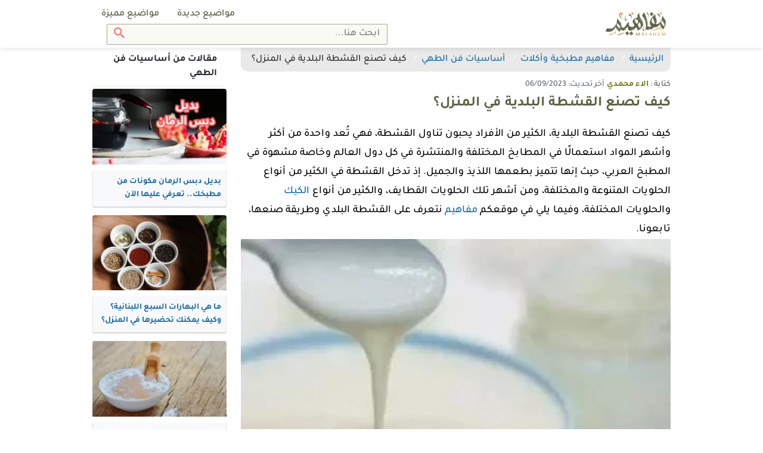

--- FILE ---
content_type: text/html; charset=UTF-8
request_url: https://mafahem.com/%D9%83%D9%8A%D9%81-%D8%AA%D8%B5%D9%86%D8%B9-%D8%A7%D9%84%D9%82%D8%B4%D8%B7%D8%A9-%D8%A7%D9%84%D8%A8%D9%84%D8%AF%D9%8A%D8%A9
body_size: 11938
content:
<!DOCTYPE html>
<html lang="ar" dir="rtl">

<head>


	<meta charset="utf-8">
	<meta name="viewport" content="width=device-width, initial-scale=1, minimum-scale=1.0, shrink-to-fit=no">
	<meta name="csrf-token" content="76kMXcobZv51ViDNPzJjHN5Pb3WMbbkYYni9kvUb">
	<meta name="root" content="https://mafahem.com">

	<meta name="google-site-verification" content="4dc8Hq8GoiXZqcsmAZRrMXXTkFuwCw3rbJ89y6-69ec" />
	<meta name="ahrefs-site-verification" content="f5e4c6c3d234544cd60a992b0c5630940b9b7ab2f215a425eae71519e7e30cc5">
	<meta name="msvalidate.01" content="97F844175310CE49501EDDAB6AD57C83" />
	<link rel="canonical" href="https://mafahem.com/%D9%83%D9%8A%D9%81-%D8%AA%D8%B5%D9%86%D8%B9-%D8%A7%D9%84%D9%82%D8%B4%D8%B7%D8%A9-%D8%A7%D9%84%D8%A8%D9%84%D8%AF%D9%8A%D8%A9" />

	<link rel="preload" as="font" href="/fonts/tajawal/Tajawal-Medium.woff2" type="font/woff2" crossorigin="anonymous">
	<link rel="preload" as="font" href="/fonts/tajawal/Tajawal-Bold.woff2" type="font/woff2" crossorigin="anonymous">
	<link href="/js/plugins.js?id=a1251ff584c2adea7418" rel="preload" as="script">

	<title>كيف تصنع القشطة البلدية في المنزل؟ - مفاهيم</title>
<meta name="robots" content="index,follow" />
<meta name="keywords" content="">
<meta name="description" content="كيف تصنع القشطة البلدية، الكثير من الأفراد يحبون تناول القشطة، فهي تُعد واحدة من أكثر وأشهر المواد استعمالًا في المطابخ المختلفة والمنتشرة في كل دول العالم.">
<meta property="og:locale" content="ar_AR" />
<meta property="og:type" content="article" />
<meta property="article:published_time" content="2021-11-17 20:29:42" />
<meta property="og:title" content="كيف تصنع القشطة البلدية في المنزل؟ - مفاهيم" />
<meta property="og:description" content="كيف تصنع القشطة البلدية، الكثير من الأفراد يحبون تناول القشطة، فهي تُعد واحدة من أكثر وأشهر المواد استعمالًا في المطابخ المختلفة والمنتشرة في كل دول العالم." />
<meta property="og:url" content="/كيف-تصنع-القشطة-البلدية" />
<meta property="og:site_name" content="Mafaheem" />
<meta property="og:image" content="https://mafahem.com/uploads/article_thumb/d_lg/2023/9/untitled-design-30.webp" />
<meta property="og:image:width" content="720" />
<meta property="og:image:height" content="540" />
<meta name="twitter:card" content="summary_large_image" />
<meta name="twitter:description" content="كيف تصنع القشطة البلدية، الكثير من الأفراد يحبون تناول القشطة، فهي تُعد واحدة من أكثر وأشهر المواد استعمالًا في المطابخ المختلفة والمنتشرة في كل دول العالم." />
<meta name="twitter:title" content="كيف تصنع القشطة البلدية في المنزل؟ - مفاهيم" />
<meta name="twitter:image" content="https://mafahem.com/uploads/article_thumb/d_lg/2023/9/untitled-design-30.webp" />

<link rel="preload" href="https://mafahem.com/uploads/article_thumb/d_lg/2023/9/untitled-design-30.webp" as="image">
<script type='application/ld+json'>
    {"@type":"Article",
    "@context":"http://schema.org",
    "url":"/كيف-تصنع-القشطة-البلدية",
    "author":{
      "@type":"Person",
      "name":"الاء محمدي"},
      "headline":"كيف تصنع القشطة البلدية في المنزل؟ - مفاهيم",
              "datePublished":"2021-11-17 20:29:42",
      
      "mainEntityOfPage":{
        "@type":"CollectionPage",
        "@id":"/كيف-تصنع-القشطة-البلدية"},
        "image":[{
          "@type":"ImageObject",
          "height":720,
          "width":540,
          "url":"https://mafahem.com/uploads/article_thumb/d_lg/2023/9/untitled-design-30.webp"}],

                      "dateCreated":"2021-11-17 20:29:42",
          
          "dateModified":"2023-09-06 18:43:28",
          "articleSection":"mafahem.com",
          "creator":["الاء محمدي"],
          "keywords":"null",
          "publisher":{
            "@type":"Organization",
            "name":"&quot;Mafaheem&quot;",
            "url":"https://mafahem.com",
            "logo":{
              "@type":"ImageObject",
              "height":92,
              "width":271,
              "url":"https://mafahem.com/img/mafahem-logo.png"
            }
          }
        }
</script>

	<!-- Favicon -->
	<link rel="icon" type="image/png" href="https://mafahem.com/favicon2.ico?v=2">
	<link rel="apple-touch-icon" sizes="180x180" href="/apple-touch-icon2.png?v=2">
	<link rel="icon" type="image/png" sizes="32x32" href="/favicon-32x322.png?v=2">
	<link rel="icon" type="image/png" sizes="16x16" href="/favicon-16x162.png?v=2">
	<link rel="manifest" href="/site.webmanifest">
	<link rel="mask-icon" href="/safari-pinned-tab.svg?v=2" color="#5bbad5">
	<meta name="msapplication-TileColor" content="#da532c">
	<meta name="theme-color" content="#ffffff">
		<!-- Web Fonts  -->
		<!-- Styles -->
		<link href="/css/style-d-m2.css?id=b0f1a0142cd5bb8a8f8e" rel="stylesheet">
		<!-- Scripts -->
	
	<style type="text/css">
		@font-face {
			font-family: "Tajawal";
			src: url("../fonts/tajawal/Tajawal-Medium.woff2") format("woff2");
			font-weight: normal;
			font-style: normal;
			font-display: swap;
		}

		@font-face {
			font-family: "Tajawal";
			src: url("../fonts/tajawal/Tajawal-Bold.woff2") format("woff2");
			font-weight: bold;
			font-style: normal;
			font-display: swap;
		}

		.mce-toc,
		#show-toc,
		.btn,
		.dropdown .dropdown-toggle,
		.shareon>*,
		.top-bar .top-search .btn,
		.top-bar .top-search .form-control,
		body {
			font-family: 'Tajawal';
		}
	</style>
	

</head>

<body class="desktop" oncopy="if (!window.__cfRLUnblockHandlers) return false; return false" oncut="if (!window.__cfRLUnblockHandlers) return false; return false" data-cf-modified-b3043465e5b0924183c960e7-="">
	<div id="app">
		<header id="header">
			<nav class="top-bar ">
				<div class="container d-flex">

					<a class="main-logo" href="https://mafahem.com">
						<img class="lozad user-image" data-src="https://mafahem.com/img/mafahem-logo.webp" width="271" height="92" alt="مفاهيم">
					</a>

					<div class="mr-auto d-grid">
						<ul class="top-bar-left mr-auto d-flex list-inline">

							<li class="nav-item  d-flex-cc ">
								<a class="dropdown-item" href="https://mafahem.com/%D9%85%D9%88%D8%A7%D8%B6%D9%8A%D8%B9-%D8%AC%D8%AF%D9%8A%D8%AF%D8%A9">
									مواضيع جديدة
								</a>
							</li>
							<li class="nav-item  d-flex-cc ">
								<a class="dropdown-item" href="https://mafahem.com/%D9%85%D9%88%D8%A7%D8%B6%D9%8A%D8%B9-%D9%85%D9%85%D9%8A%D8%B2%D8%A9">
									مواضيع مميزة
								</a>
							</li>


																											</ul>
												<div class="top-search">
							<form class="form-inline main-search-form" method="GET"  action="/search">
	<input class="form-control" name="q" type="search" placeholder="ابحث هنا...">
	<button class="btn btn-search" type="submit"><img class="uni-icon"  src="/img/icons/search.svg" width="18" height="18" alt="Search"></button>
</form>						</div>
											</div>

				</div>
			</nav>
			<div class="after-top-bar "></div>
		</header>
		<div class="main-wrapper">
			<div class="article-show">
    <div class="container">
        <div class="row">
            <div class="col col-75">
                                <div class="show-breadcrumb">
                    <nav aria-label="breadcrumb">
                        <ol class="breadcrumb" itemscope itemtype="http://schema.org/BreadcrumbList">
                            <li class="breadcrumb-item" itemprop="itemListElement" itemscope itemtype="http://schema.org/ListItem">
                                <a href="https://mafahem.com" itemprop="item"><span itemprop="name">الرئيسية</span>
                                    <meta itemprop="position" content="1" />
                                </a>
                            </li>
                                                                                    <li class="breadcrumb-item" itemprop="itemListElement" itemscope itemtype="http://schema.org/ListItem">
                                <a href="https://mafahem.com/%D8%AA%D8%B5%D9%86%D9%8A%D9%81/%D9%85%D9%81%D8%A7%D9%87%D9%8A%D9%85-%D9%85%D8%B7%D8%A8%D8%AE%D9%8A%D8%A9-%D9%88%D8%A3%D9%83%D9%84%D8%A7%D8%AA" itemprop="item">
                                    <span itemprop="name">مفاهيم مطبخية وأكلات</span>
                                    <meta itemprop="position" content="2" />
                                </a>
                            </li>
                                                                                    <li class="breadcrumb-item" itemprop="itemListElement" itemscope itemtype="http://schema.org/ListItem">
                                <a href="https://mafahem.com/%D8%AA%D8%B5%D9%86%D9%8A%D9%81/%D8%A3%D8%B3%D8%A7%D8%B3%D9%8A%D8%A7%D8%AA-%D9%81%D9%86-%D8%A7%D9%84%D8%B7%D9%87%D9%8A" itemprop="item">
                                    <span itemprop="name">أساسيات فن الطهي</span>
                                    <meta itemprop="position" content="3" />
                                </a>
                            </li>
                                                                                    <li class="breadcrumb-item" itemprop="itemListElement" itemscope itemtype="http://schema.org/ListItem">
                                <span itemprop="name">كيف تصنع القشطة البلدية في المنزل؟</span>
                                <meta itemprop="position" content="4" />
                            </li>
                        </ol>
                    </nav>
                </div>
                                <article class="show-main">
                    <div class="show-title">
    <div class="show-author">كتابة : <a href="https://mafahem.com/author/308" itemprop="author"><span>الاء محمدي</span></a></div>
    <div itemprop="dateModified" class="show-last-update">آخر تحديث: 06/09/2023</div>
        <h1>كيف تصنع القشطة البلدية في المنزل؟</h1>
    </div>
<div class="show-body">
    <div class="row">
        <div class="col">
            <div class="show-text">
                
                <div><div class="show-intro">كيف تصنع القشطة البلدية، الكثير من الأفراد يحبون تناول القشطة، فهي تُعد واحدة من أكثر وأشهر المواد استعمالًا في المطابخ المختلفة والمنتشرة في كل دول العالم وخاصة مشهوة في المطبخ العربي، حيث إنها تتميز بطعمها اللذيذ والجميل. إذ تدخل القشطة في الكثير من أنواع الحلويات المتنوعة والمختلفة، ومن أشهر تلك الحلويات القطايف، والكثير من أنواع <a title="إليك سيدتي سر نجاح الكيك" href="../../%D8%A5%D9%84%D9%8A%D9%83-%D8%B3%D9%8A%D8%AF%D8%AA%D9%8A-%D8%B3%D8%B1-%D9%86%D8%AC%D8%A7%D8%AD-%D8%A7%D9%84%D9%83%D9%8A%D9%83" target="_blank" rel="nofollow noopener">الكيك </a>والحلويات المختلفة، وفيما يلي في موقعكم <a href="https://mafahem.com">مفاهيم</a> نتعرف على القشطة البلدي وطريقة صنعها، تابعونا.
<div><div class="show-thumbnail">
        <img  src="https://mafahem.com/uploads/article_thumb/d_lg/2023/9/untitled-design-30.webp" alt="كيف تصنع القشطة البلدية في المنزل؟" width="400" height="225" title="كيف تصنع القشطة البلدية في المنزل؟" itemprop="image">
    </div>
    <div class="thumbnail-caption"></div>

<div class="social-sharing mb-4">
    <p>للنشر</p>
    <div class="shareon" data-url="https://mafahem.com/sl_13714">
        <button class="whatsapp" data-title="كيف تصنع القشطة البلدية في المنزل؟ - مفاهيم">واتس اب</button>
        <a class="facebook" data-title="كيف تصنع القشطة البلدية في المنزل؟ - مفاهيم">شارك</a>
        <button class="twitter" data-title="كيف تصنع القشطة البلدية في المنزل؟ - مفاهيم">غرد</button>
        <button class="telegram" data-title="كيف تصنع القشطة البلدية في المنزل؟ - مفاهيم">شارك</button>
    </div>
</div></div><div class="mce-toc">
<h2>جدول المحتويات</h2>
<ul>
<li><a href="#mcetoc_1fknnt2521ma">ما هي القشطة؟</a></li>
<li><a href="#mcetoc_1fknnt2521mb">طريقة صنع القشطة البلدية</a>
<ul>
<li><a href="#mcetoc_1fknnt2521mc">كيف تصنع القشطة البلدية؟</a></li>
<li><a href="#mcetoc_1fknnt2521md">طريقة تحضير الشعيبيات بالقشطة</a></li>
<li><a href="#mcetoc_1fknnt2521me">القشطة بالسميد </a></li>
<li><a href="#mcetoc_1fknnt2521mf">شرائح التوست مع القشطة </a></li>
</ul>
</li>
</ul>
</div>
</div>
<h2 id="mcetoc_1fknnt2521ma"><strong>ما هي القشطة؟</strong></h2>
<p><strong>القشطة هي عبارة عن:</strong></p>
<ul>
<li>واحدة من <a title="منتجات الالبان الممنوعة والمسموحة في الكيتو دايت" href="../../%D9%85%D9%86%D8%AA%D8%AC%D8%A7%D8%AA-%D8%A7%D9%84%D8%A7%D9%84%D8%A8%D8%A7%D9%86-%D8%A7%D9%84%D9%85%D9%85%D9%86%D9%88%D8%B9%D8%A9-%D9%88%D8%A7%D9%84%D9%85%D8%B3%D9%85%D9%88%D8%AD%D8%A9-%D9%81%D9%8A-%D8%A7%D9%84%D9%83%D9%8A%D8%AA%D9%88-%D8%AF%D8%A7%D9%8A%D8%AA" target="_blank" rel="nofollow noopener">منتجات الألبان</a>، ويمكن أن نعرفها أنها المادة المتزبدة التي تظهر على سطح الحليب بعد تسخينه بشكل هادئ ولمدّة طويلة.</li>
<li>ولكن دون غليانه، وهناك الكثير من الطرق المتبعة لتحضيره، ويمكن الحصول على القشطة جاهزةً من الأسواق، والتي تتوفر بالكثير من النكهات، أو تحضيرها في المنزل، بعدّة طرقٍ ومكوّناتٍ مختلفة.</li>
<li>كما أن القشطة من الممكن أن تكون عالية الدسم أو قليلة الدسم، وهذا يعتمد على مكوناتها، كما يمكن تحضير القشطة في المنزل، وهذا ما سنبينه فيما يأتي.</li>
</ul>
<div><div class="related-article"><div class="related-right">إقرأ أيضاً</div><div class="related-left"><a href="/كيفية-تقديم-حلى-ام-علي-بالقشطة-الطرية">كيفية تقديم حلى ام علي بالقشطة الطرية</a></div></div></div><h2 id="mcetoc_1fknnt2521mb"><strong>طريقة صنع القشطة البلدية</strong></h2>
<p><strong>القشطة هي واحدة من مشتقات الحليب ومنتجاته حيث يتم استخدامها في كم كبير من أطباق الحلوى والأطباق المالحة والفطائر، وفي عمل الحلويات الشرقية، ومن الممكن صناعتها في المنزل بكل سهولة لذلك سوف نعرض أنسب الطرق لعملها وتتمثل في:</strong></p>
<h3 id="mcetoc_1fknnt2521mc"><strong>كيف تصنع القشطة البلدية؟</strong></h3>
<p>حيث يعد عمل القشطة من الأمور السهلة؛ فهي لا تحتاج إلى وقت ولا مجهود، وتعد مكونات القشطة متوفرة؛ فهي تحتوي على الحليب والنشا وغيره، وهي مفيدة جدًا؛ حيث إنها تحتوي على الكثير من العناصر المفيدة لصحة الإنسان، ويمكن أن تصنع القشطة بنكهات مختلفة مثل؛ القشطة بالعسل، والقرفة، وغيرها:</p>
<p><span style="background-color: #fbeeb8;"><strong>المكوّنات: </strong></span></p>
<ul>
<li>تحضير ثلاث ليترات من الحليب كامل الدسم.</li>
<li>يجب أن يوجَد ستّ ملاعق صغيرة من الخلّ.</li>
<li>ويجب أن نجد ملعقتين كبيرتين من السكر.</li>
<li>هذا بالإضافة إلى كوب من الكريمة السائلة.</li>
<li>بالإضافة إلى نصف كوب من الحليب البودرة.</li>
<li>ويجب أن يكون موجود ملعقة ونصف كبيرة من النشا.</li>
</ul>
<p><span style="background-color: #fbeeb8;"><strong>طريقة التحضير:</strong></span></p>
<ol>
<li>وضع الحليب البودرة في قدر على النار وذلك حتى يغلي.</li>
<li>إضافة ست ملاعق من الخل على الحليب.</li>
<li>من ثم تحريك الخليط حتى يتفتت الحليب.</li>
<li>وحتى يصبح الحليب متكتلاً.</li>
<li>ثم إضافة الحليب في مصفاة، حتى تتخلّصي من السوائل الزائدة.</li>
<li>ترك الحليب المغلي حتى يبرد.</li>
<li>وضع <a title="طريقة عمل الكريمة في المنزل: استمتع بالنكهات الرائعة" href="../../%D8%B7%D8%B1%D9%8A%D9%82%D8%A9-%D8%B9%D9%85%D9%84-%D8%A7%D9%84%D9%83%D8%B1%D9%8A%D9%85%D8%A9" target="_blank" rel="nofollow noopener">الكريمة </a>والحليب السائل، والنشا، والسكر في وعاء آخر على النار.</li>
<li>خلط المكوّنات مع بعضها، وذلك حتى يغلي الخليط ويتماسك.</li>
<li>أضيفي الحليب المفتت، ثمّ يجب تحريكه لمدّة دقيقة.</li>
<li>رفع الخليط عن النار.</li>
<li>تركه جانباً حتى يبرد قليلاً.</li>
<li>ترك القشطة لمدّة ثلاث ساعات في الثلاجة.</li>
</ol>
<h3 id="mcetoc_1fknnt2521md"><strong>طريقة تحضير الشعيبيات بالقشطة</strong></h3>
<p><span style="background-color: #fbeeb8;"><strong>المكوّنات:</strong></span></p>
<ul>
<li>ثلاثة أكواب من الطحين.</li>
<li>نصف كوب من زيت الذرة.</li>
<li>بيضة.</li>
<li>كوب من الحليب السائل.</li>
<li>ملعقة صغيرة من البايكنج باودر.</li>
<li>رشّة من الملح.</li>
<li>ملعقة كبيرة من الخلّ.</li>
<li>ملعقة صغيرة من السكر.</li>
<li>كوبان من النشا من أجل فرد العجين.</li>
<li>كوب من الزبدة الذائبة.</li>
</ul>
<p><span style="background-color: #fbeeb8;"><strong>مقادير القطر</strong></span></p>
<ul>
<li>كوبان من السكر.</li>
<li>كوب من الماء.</li>
<li>ملعقة صغيرة من ماء الورد.</li>
<li>ملعقة صغيرة من ماء الزهر.</li>
<li>ملعق كبيرة من عصير الليمون الحامض.</li>
</ul>
<p><span style="background-color: #fbeeb8;"><strong>طريقة تحضير القطر</strong></span></p>
<ul>
<li>ضعي السكر والماء في قدر على نار عالية حتى يذوب السكر.</li>
<li>تركه حتى يغلي.</li>
<li>إضافة باقي المقادير.</li>
<li>ترك الخليط يغلي على نار هادئة لمدة 5 دقائق.</li>
</ul>
<p><span style="background-color: #fbeeb8;"><strong>طريقة التحضير:</strong></span></p>
<ol>
<li>خلط البيض مع الحليب، والسكر، والزيت، والخل بشكلٍ جيد.</li>
<li>نخّلي الطحين مع البيكنج باودر والملح.</li>
<li>إضافة خليط البيض.</li>
<li>واعجنيها جميعاً لمدّة ثماني دقائق، حتى تحصلي على عجينة ناعمة ومتماسكة، وغطّيها واتركيها حتى ترتاح لمدّة ساعة.</li>
<li>برم العجينة بشكل طويل أسطواني الشكل</li>
<li>تقسيمها إلى 16 قسماً لها لحجم نفسه.</li>
<li>يجب تغطيتها لقطع العجين بطبقة كافية من النشا.</li>
<li>رقّي كلّ قطعة من العجين على حد.</li>
<li>تكون بحجم 20 سم.</li>
<li>رقّي كل قطع العجين بنفس الحجم.</li>
<li>اتركيها جانباً، حتى ترتاح لمدة عشر دقائق.</li>
<li>رش من النشا على كل قطعة.</li>
<li>ثم وضعيها فوق بعضها.</li>
<li>إضافة النشا بين الطبقات.</li>
<li>فرد العجين باستخدام الشوبك، وذلك حتى يصبح عندك طبقات رقيقة جداً.</li>
<li>قطعي طبقات العجين إلى أحجام متساوية على شكل مربعات.</li>
<li>حشو كلّ مربع بكمية الملعقة من القشطة تقريباً.</li>
<li>بعد ذلك لف كل قطعة على شكل مثلث.</li>
<li>أنهى كل الكمية بنفس الطريقة.</li>
<li>وضع كلّ القطع في صينيّة مدهونة بالزبدة.</li>
<li>ثم يجب سكب كوب من الزبدة الذائبة فوقها.</li>
<li>ثم أدخلي الصينية في الفرن المسخن مسبقاً على درجة حرارة 180 درجة.</li>
<li>ثم اتركيها لمدة نصف ساعة، وعندما تخرجينها تتخلصين من <a title="هل تناول الزبدة صحي؟ وما هي الطريقة الصحيحة لاختيارها وتخزينها؟؟" href="../../%D9%87%D9%84-%D8%AA%D9%86%D8%A7%D9%88%D9%84-%D8%A7%D9%84%D8%B2%D8%A8%D8%AF%D8%A9-%D8%B5%D8%AD%D9%8A-%D8%9F" target="_blank" rel="nofollow noopener">الزبدة</a> التي الزائدة عن طريق تصفيتها.</li>
<li>ثم شربي الحبات بنصف كوب من القطر قبل التقديم.</li>
</ol>
<h3 id="mcetoc_1fknnt2521me"><strong>القشطة بالسميد </strong></h3>
<p><span style="background-color: #fbeeb8;"><strong>المكونات:</strong></span></p>
<ul>
<li>أربعة أكواب من الماء.</li>
<li>ثلاثة أكواب من الحليب البودرة.</li>
<li>ملعقة صغيرة من الماء الزهر.</li>
<li>كوب ونصف من السميد الخشن.</li>
<li>ملعقة كبيرة من الزبدة.</li>
<li>ملعقة صغيرة من الماء الورد.</li>
<li>ثلاث ملاعق كبيرة من السكر.</li>
<li>رشة من المستكة.</li>
</ul>
<p><span style="background-color: #fbeeb8;"><strong>طريقة التحضير: </strong></span></p>
<ul>
<li>كوب من الكعك المطحون.</li>
<li>كوب من القطر.</li>
</ul>
<p><span style="background-color: #fbeeb8;"><strong>طريقة التحضير:</strong></span></p>
<ol>
<li>يخلط الماء والحليب والسكر <a title="ما هو السميد؟ وما أهم فوائده؟" href="../../%D9%85%D8%A7-%D9%87%D9%88-%D8%A7%D9%84%D8%B3%D9%85%D9%8A%D8%AF" target="_blank" rel="nofollow noopener">والسميد </a>مع بعضها.</li>
<li>يوضع الخليط في وعاء على النار، ويحرك حتى يغلي المزيج ويتماسك.</li>
<li>تطحن المستكة مع رشة من السكر، وتضاف إلى الخليط. يرش الكعك المطحون في أكواب التقديم.</li>
<li>ويوضع المزيج داخل الأكواب.</li>
<li>يوضع القليل من الكعك المطحون على وجه القشطة بالسميد.</li>
<li>تترك القشطة جانبًا حتى تبرد وتوضع في البراد.</li>
<li>تقدم باردة مع القطر أو العسل.</li>
</ol>
<p><span style="background-color: #fbeeb8;"><strong>تحضير القطر:</strong></span></p>
<ul>
<li>يذوب كوبان من السكر في كوب ماء.</li>
<li>يضاف عصرة من الحامض ورشة من الماء الورد والقليل من الزبدة.</li>
<li>يترك القطر على النار حتى يغلي لبضع دقائق.</li>
<li>يقدم القطر باردًا.</li>
</ul>
<h3 id="mcetoc_1fknnt2521mf"><strong>شرائح التوست مع القشطة </strong></h3>
<p><span style="background-color: #fbeeb8;"><strong>المكونات:</strong></span></p>
<ul>
<li>كوبان من القشطة.</li>
<li>ستة قطع من التوست الأبيض الطري.</li>
<li>ملعقتان كبيرتان من النشا.</li>
<li>ملعقتان كبيرتان من الماء الزهر.</li>
<li>كوب من الحليب البودرة. كوبان من الماء.</li>
<li>ملعقتان كبيرتان من السكر.</li>
<li>حبة من المستكة مطحونة.</li>
<li>ملعقتان كبيرتان من الفستق الحلبي المطحون الناعم.</li>
<li>ملعقة كبيرة من الصنوبرغير المحمص.</li>
<li>ملعقة كبيرة من اللوز. حبتان من الموز .</li>
<li>ملعقتان صغيرتان من العسل.</li>
</ul>
<p><span style="background-color: #fbeeb8;"><strong>طريقة التحضير</strong></span></p>
<ol>
<li>تحضير القشطة تزال أطراف <a title="ما هي السعرات الحرارية في التوست الأسمر" href="../../%D9%85%D8%A7-%D9%87%D9%8A-%D8%A7%D9%84%D8%B3%D8%B9%D8%B1%D8%A7%D8%AA-%D8%A7%D9%84%D8%AD%D8%B1%D8%A7%D8%B1%D9%8A%D8%A9-%D9%81%D9%8A-%D8%A7%D9%84%D8%AA%D9%88%D8%B3%D8%AA-%D8%A7%D9%84%D8%A3%D8%B3%D9%85%D8%B1" target="_blank" rel="nofollow noopener">التوست </a>ويقطع مكعبات.</li>
<li>يذوب الحليب مع الماء، السكر والنشا في وعاء.</li>
<li>يوضع المزيج على نار متوسطة مع مكعبات التوست ويحرك باستمرار حتى تتماسك القشطة.</li>
<li>يوضع ماء الزهر والمستكة ويحرك المزيج وتوضع جانبًا لكي تبرد.</li>
<li>تسكب القشطة في طبق التقديم.</li>
<li>يزين الطبق بالفستق الحلبي، والصنوبر، واللوز.</li>
<li>يوضع في البراد حتى يبرد.</li>
<li>تزين الصينية بالموز والعسل.</li>
<li>تقطع الصينية خمس قطع متساوية.</li>
<li>تقدم القشطة باردة.</li>
</ol>
<div class="show-conclusion">كيف تصنع القشطة البلدية، يفضل العديد من الأشخاص أكل القشطة الكثير من الأفراد كما أنها تتميز أن عملها سهل ويمكن أن تصنعها ربه المنزل في البيت بمفردها أو يمكنها أن تصنعها من اللبن بكل سهولة.</div></div>

                <div class="social-sharing mb-4">
                    <p>للنشر</p>
                    <div class="shareon" data-url="https://mafahem.com/sl_13714">
                        <button class="whatsapp" data-title="كيف تصنع القشطة البلدية في المنزل؟ - مفاهيم">واتس اب</button>
                        <a class="facebook" data-title="كيف تصنع القشطة البلدية في المنزل؟ - مفاهيم">شارك</a>
                        <button class="twitter" data-title="كيف تصنع القشطة البلدية في المنزل؟ - مفاهيم">غرد</button>
                        <button class="telegram" data-title="كيف تصنع القشطة البلدية في المنزل؟ - مفاهيم">شارك</button>
                    </div>
                </div>
                <div class="article-link mb-4">
                    <p>للإستفادة من هذا المقال انسخ الرابط</p>
                    <p class="art-lin-link">https://mafahem.com/sl_13714</p>
                    <div class="clipboard-success">تم النسخ</div>
                    <div class="clipboard-warning">لم يتم النسخ</div>
                </div>

            </div>
            <div class="show-bottom clearfix">
                <div class="tags">
                                        <a href="https://mafahem.com/%D9%88%D8%B3%D9%85/%D8%A7%D9%84%D9%82%D8%B4%D8%B7%D9%87">
                        <span class="badge badge-pill">القشطه</span>
                    </a>
                                        <a href="https://mafahem.com/%D9%88%D8%B3%D9%85/%D9%85%D9%86%D8%AA%D8%AC%D8%A7%D8%AA-%D8%A7%D9%84%D8%A3%D9%84%D8%A8%D8%A7%D9%86">
                        <span class="badge badge-pill">منتجات الألبان</span>
                    </a>
                                        <a href="https://mafahem.com/%D9%88%D8%B3%D9%85/m-hy-ano-aa-lhlyb">
                        <span class="badge badge-pill">ما هي أنواع الحليب</span>
                    </a>
                                        <a href="https://mafahem.com/%D9%88%D8%B3%D9%85/%D9%81%D9%88%D8%A7%D8%A6%D8%AF-%D8%A7%D9%84%D8%AD%D9%84%D9%8A%D8%A8">
                        <span class="badge badge-pill">فوائد الحليب</span>
                    </a>
                                    </div>
            </div>
                    </div>
    </div>
</div>                </article>

                                                                <div class="row">
                    <div class="col d-none d-md-block">
                        <div class="show-similars">
                            <div class="similars-title">
                                ذات صلة من مقال
                                <p>كيف تصنع القشطة البلدية في المنزل؟</p>
                            </div>
                            <div class="similars-body listing similars-list">
                                <div class="article-cards">
    <div class="article-card" itemscope itemtype="http://schema.org/ListItem">
    <div class="article-card-image">
      <a href="/طريقة-عمل-طبق-صينية-دجاج-بالخضار-والقشطه">
                <img  class="lozad" data-src="https://mafahem.com/uploads/article_thumb/d_md/2021/10/aaml-tbk-syny-djaj-balkhdar-balfrn.webp" alt="طريقة عمل طبق صينية دجاج بالخضار والقشطه" width="220" height="124" itemprop="image">
              </a>
    </div>
    <div class="article-card-title">
      <a href="/طريقة-عمل-طبق-صينية-دجاج-بالخضار-والقشطه" itemprop="url">
        <h2 itemprop="name">طريقة عمل طبق صينية دجاج بالخضار والقشطه</h2>
      </a>
    </div>
  </div>
    <div class="article-card" itemscope itemtype="http://schema.org/ListItem">
    <div class="article-card-image">
      <a href="/كيفية-عمل-سلطة-الفواكه-للأطفال-بالقشطة-والعسل">
                <img  class="lozad" data-src="https://mafahem.com/uploads/article_thumb/d_md/2020/2/كيفية-عمل-سلطة-الفواكه-للأطفال-بالقشطة-والعسل.webp" alt="كيفية عمل سلطة الفواكه للأطفال بالقشطة والعسل" width="220" height="124" itemprop="image">
              </a>
    </div>
    <div class="article-card-title">
      <a href="/كيفية-عمل-سلطة-الفواكه-للأطفال-بالقشطة-والعسل" itemprop="url">
        <h2 itemprop="name">كيفية عمل سلطة الفواكه للأطفال بالقشطة والعسل</h2>
      </a>
    </div>
  </div>
    <div class="article-card" itemscope itemtype="http://schema.org/ListItem">
    <div class="article-card-image">
      <a href="/كيفية-تقديم-حلى-الغريبة-المحشية-بالقشطة">
                <img  class="lozad" data-src="https://mafahem.com/uploads/article_thumb/d_md/2020/2/كيفية-تقديم-حلى-الغريبة-المحشية-بالقشطة.webp" alt="كيفية تقديم حلى الغريبة المحشية بالقشطة" width="220" height="124" itemprop="image">
              </a>
    </div>
    <div class="article-card-title">
      <a href="/كيفية-تقديم-حلى-الغريبة-المحشية-بالقشطة" itemprop="url">
        <h2 itemprop="name">كيفية تقديم حلى الغريبة المحشية بالقشطة</h2>
      </a>
    </div>
  </div>
    <div class="article-card" itemscope itemtype="http://schema.org/ListItem">
    <div class="article-card-image">
      <a href="/طريقة-عمل-ميلك-شيك-بالقشطة">
                <img  class="lozad" data-src="https://mafahem.com/uploads/article_thumb/d_md/2019/10/طريقة-عمل-ميلك-شيك-بالقشطة.webp" alt="طريقة عمل ميلك شيك بالقشطة" width="220" height="124" itemprop="image">
              </a>
    </div>
    <div class="article-card-title">
      <a href="/طريقة-عمل-ميلك-شيك-بالقشطة" itemprop="url">
        <h2 itemprop="name">طريقة عمل ميلك شيك بالقشطة</h2>
      </a>
    </div>
  </div>
    <div class="article-card" itemscope itemtype="http://schema.org/ListItem">
    <div class="article-card-image">
      <a href="/طريقة-عمل-مفروكة-الفستق-والقشطة">
                <img  class="lozad" data-src="https://mafahem.com/uploads/article_thumb/d_md/2019/8/طريقة-عمل-مفروكة-الفستق-والقشطة.webp" alt="طريقة عمل مفروكة الفستق والقشطة" width="220" height="124" itemprop="image">
              </a>
    </div>
    <div class="article-card-title">
      <a href="/طريقة-عمل-مفروكة-الفستق-والقشطة" itemprop="url">
        <h2 itemprop="name">طريقة عمل مفروكة الفستق والقشطة</h2>
      </a>
    </div>
  </div>
  </div>                            </div>
                        </div>
                    </div>
                </div>
                                <app-comments :commentableId="13714" :commentableType="'article'" :comments='[]' title="التعليقات"></app-comments>
            </div>
            <div class="col col-25">
                <div class="side-bare show-side-bare">

                                        <div class="wiget wiget-cat-articles">
                        <div class="wiget-title">
                            مقالات من  أساسيات فن الطهي
                        </div>
                        <div class="wiget-body">
                            <div class="listing sidebare-list">
                                <div class="article-cards">
    <div class="article-card" itemscope itemtype="http://schema.org/ListItem">
    <div class="article-card-image">
      <a href="/بديل-دبس-الرمان">
                <img  class="lozad" data-src="https://mafahem.com/uploads/article_thumb/d_md/2023/11/bdyl-dbs-alrman.webp" alt="بديل دبس الرمان مكونات من مطبخك.. تعرفي عليها الآن" width="220" height="124" itemprop="image">
              </a>
    </div>
    <div class="article-card-title">
      <a href="/بديل-دبس-الرمان" itemprop="url">
        <h2 itemprop="name">بديل دبس الرمان مكونات من مطبخك.. تعرفي عليها الآن</h2>
      </a>
    </div>
  </div>
    <div class="article-card" itemscope itemtype="http://schema.org/ListItem">
    <div class="article-card-image">
      <a href="/البهارات-السبع-اللبنانية">
                <img  class="lozad" data-src="https://mafahem.com/uploads/article_thumb/d_md/2023/4/img-1372.webp" alt="ما هي البهارات السبع اللبنانية؟ وكيف يمكنك تحضيرها في المنزل؟" width="220" height="124" itemprop="image">
              </a>
    </div>
    <div class="article-card-title">
      <a href="/البهارات-السبع-اللبنانية" itemprop="url">
        <h2 itemprop="name">ما هي البهارات السبع اللبنانية؟ وكيف يمكنك تحضيرها في المنزل؟</h2>
      </a>
    </div>
  </div>
    <div class="article-card" itemscope itemtype="http://schema.org/ListItem">
    <div class="article-card-image">
      <a href="/ما-هي-صودا-الخبز">
                <img  class="lozad" data-src="https://mafahem.com/uploads/article_thumb/d_md/2023/4/baking-sodaistock.webp" alt="ماهي صودا الخبز؟ هل صودا الخبز هي النشا؟ شكل علبة صودا الخبز؟" width="220" height="124" itemprop="image">
              </a>
    </div>
    <div class="article-card-title">
      <a href="/ما-هي-صودا-الخبز" itemprop="url">
        <h2 itemprop="name">ماهي صودا الخبز؟ هل صودا الخبز هي النشا؟ شكل علبة صودا الخبز؟</h2>
      </a>
    </div>
  </div>
    <div class="article-card" itemscope itemtype="http://schema.org/ListItem">
    <div class="article-card-image">
      <a href="/ما-هي-المستردة">
                <img  class="lozad" data-src="https://mafahem.com/uploads/article_thumb/d_md/2022/3/the-difference-between-dijon-mustard-and-yellow-mustard-436.webp" alt="ما هي المستردة؟ وما مكوناتها وخطوات تحضيرها؟" width="220" height="124" itemprop="image">
              </a>
    </div>
    <div class="article-card-title">
      <a href="/ما-هي-المستردة" itemprop="url">
        <h2 itemprop="name">ما هي المستردة؟ وما مكوناتها وخطوات تحضيرها؟</h2>
      </a>
    </div>
  </div>
    <div class="article-card" itemscope itemtype="http://schema.org/ListItem">
    <div class="article-card-image">
      <a href="/كيفية-سلق-اللحمة_&amp;_B3lJN">
                <img  class="lozad" data-src="https://mafahem.com/uploads/article_thumb/d_md/2021/8/the-method-of-boiling-frozen-meat.webp" alt="كيفية سلق اللحمة وطرق إعدادها بطريقة شهية لأسرتك؟" width="220" height="124" itemprop="image">
              </a>
    </div>
    <div class="article-card-title">
      <a href="/كيفية-سلق-اللحمة_&amp;_B3lJN" itemprop="url">
        <h2 itemprop="name">كيفية سلق اللحمة وطرق إعدادها بطريقة شهية لأسرتك؟</h2>
      </a>
    </div>
  </div>
  </div>                            </div>
                        </div>
                    </div>
                    
                                        <div class="wiget wiget-cat-s-articles">
                        <div class="wiget-title">
                            أحذث المقالات
                        </div>
                        <div class="wiget-body ">
                            <ul class="more-articles-list">
                                                                <li class="article" itemscope itemtype="http://schema.org/ListItem">
                                    <a href="/ما-هو-المصطلح-العربي-الذي-يطلق-على-القوي-الشديد-من-الابل" itemprop="url">
                                        <h3 class="article-title" itemprop="name">ما هو المصطلح العربي الذي يطلق على القوي الشديد من الابل</h3>
                                    </a>
                                </li>
                                                                <li class="article" itemscope itemtype="http://schema.org/ListItem">
                                    <a href="/الخطوات-الخمس-للقراءة-المتعمقة-استطلع-اسأل-اقرأ-أجب-راجع" itemprop="url">
                                        <h3 class="article-title" itemprop="name">الخطوات الخمس للقراءة المتعمقة استطلع، اسأل، اقرأ، أجب، راجع</h3>
                                    </a>
                                </li>
                                                                <li class="article" itemscope itemtype="http://schema.org/ListItem">
                                    <a href="/يشمل-حسن-التصرف-التواصلي-أدب-التواصل-الشفهي-ومهارات-التواصل-الشفهي-وخطوات-التحدث" itemprop="url">
                                        <h3 class="article-title" itemprop="name">يشمل حسن التصرف التواصلي أدب التواصل الشفهي، ومهارات التواصل الشفهي، وخطوات التحدث</h3>
                                    </a>
                                </li>
                                                                <li class="article" itemscope itemtype="http://schema.org/ListItem">
                                    <a href="/موضوع-تعبير-عن-قدرات-الإنسان-ومواهبه" itemprop="url">
                                        <h3 class="article-title" itemprop="name">موضوع تعبير عن قدرات الإنسان ومواهبه</h3>
                                    </a>
                                </li>
                                                                <li class="article" itemscope itemtype="http://schema.org/ListItem">
                                    <a href="/عوامل-التجوية-الميكانيكية-هي" itemprop="url">
                                        <h3 class="article-title" itemprop="name">عوامل التجوية الميكانيكية هي</h3>
                                    </a>
                                </li>
                                                                <li class="article" itemscope itemtype="http://schema.org/ListItem">
                                    <a href="/يعد-إنزيم-روبيسكو-rubisco-واحد-ا-من-أهم-الإنزيمات-الحيوية-في-حلقة-كالفن" itemprop="url">
                                        <h3 class="article-title" itemprop="name">يعد إنزيم روبيسكو rubisco واحدًا من أهم الإنزيمات الحيوية في حلقة كالفن</h3>
                                    </a>
                                </li>
                                                                <li class="article" itemscope itemtype="http://schema.org/ListItem">
                                    <a href="/اذا-كان-معدل-نبض-قلب-عدنان-١٨-نبضة-في-١٥-ثانية-فكم-ينبض-قلبه-بهذا-المعدل-في-٦٠-ثانية" itemprop="url">
                                        <h3 class="article-title" itemprop="name">اذا كان معدل نبض قلب عدنان ١٨ نبضة في ١٥ ثانية، فكم ينبض قلبه بهذا المعدل في ٦٠ ثانية</h3>
                                    </a>
                                </li>
                                                                <li class="article" itemscope itemtype="http://schema.org/ListItem">
                                    <a href="/العناصر-تشمل-العناصر-في-المجموعتين-1و2-وفي-المجموعات-13-في-الجدول-الدوري" itemprop="url">
                                        <h3 class="article-title" itemprop="name">العناصر ................تشمل العناصر في المجموعتين 1و2 وفي المجموعات 13 في الجدول الدوري</h3>
                                    </a>
                                </li>
                                                                <li class="article" itemscope itemtype="http://schema.org/ListItem">
                                    <a href="/كيف-نحصل-على-اللون-الازرق" itemprop="url">
                                        <h3 class="article-title" itemprop="name">كيف نحصل على اللون الازرق الغامق والفاتح  من دمج الألوان؟</h3>
                                    </a>
                                </li>
                                                                <li class="article" itemscope itemtype="http://schema.org/ListItem">
                                    <a href="/لماذا-تستخدم-الغازات-النبيلة-في-الإضاءة" itemprop="url">
                                        <h3 class="article-title" itemprop="name">لماذا تستخدم الغازات النبيلة في الإضاءة ؟</h3>
                                    </a>
                                </li>
                                                                <li class="article" itemscope itemtype="http://schema.org/ListItem">
                                    <a href="/تتصل-الأرجل-والأجنحة-في-كثير-من-المفصليات" itemprop="url">
                                        <h3 class="article-title" itemprop="name">تتصل الأرجل والأجنحة في كثير من المفصليات</h3>
                                    </a>
                                </li>
                                                                <li class="article" itemscope itemtype="http://schema.org/ListItem">
                                    <a href="/الصورة-الصحفية-أصبحت-العضو-السادس-في-مجلس-الأمن" itemprop="url">
                                        <h3 class="article-title" itemprop="name">هل الصورة الصحفية أصبحت العضو السادس في مجلس الأمن.</h3>
                                    </a>
                                </li>
                                                            </ul>
                        </div>
                    </div>
                                    </div>
            </div>
        </div>
    </div>
</div>
		</div>
		<footer id="footer">
			<div class="footer">
				<div class="container">
					<div class="row">
						<div class="col">
							<div class="footer-links">
								<ul class="list-inline m-0 p-0">
									<li class="list-inline-item">
										<a href="https://mafahem.com/%D9%85%D9%88%D8%A7%D8%B6%D9%8A%D8%B9-%D8%AC%D8%AF%D9%8A%D8%AF%D8%A9">مواضيع جديدة</a>
									</li>
									<li class="list-inline-item">
										<a href="https://mafahem.com/%D9%85%D9%88%D8%A7%D8%B6%D9%8A%D8%B9-%D9%85%D9%85%D9%8A%D8%B2%D8%A9">مواضيع مميزة</a>
									</li>
									<li class="list-inline-item">
										<a href="https://mafahem.com/about">من نحن</a>
									</li>
									<li class="list-inline-item">
										<a href="https://mafahem.com/write-for-us">اكتب لنا</a>
									</li>
									<li class="list-inline-item">
										<a href="https://mafahem.com/agreement">اتفاقية الاستخدام</a>
									</li>
									<li class="list-inline-item">
										<a href="https://mafahem.com/privacy">سياسة الخصوصية</a>
									</li>
									<li class="list-inline-item">
										<a href="https://mafahem.com/contact">اتصل بنا</a>
									</li>
								</ul>
							</div>
						</div>
					</div>

				</div>
			</div>
			<div class="copyright">
				<div class="container d-flex">
					<div class="copyright-right">
						جميع الحقوق محفوظة © drtopic 2025
					</div>
					<div class="footer-social-icons mr-auto">
						<ul class="list-inline m-0">
							<li class="list-inline-item"><a href="https://web.facebook.com/%D9%85%D9%81%D8%A7%D9%87%D9%8A%D9%85-100518859324373/" target="_blank"><img alt="facebook" height="21" width="21" class="lozad" data-src="https://mafahem.com/img/icons/facebook-logo.svg" /></a></li>
							<li class="list-inline-item"><a href="https://twitter.com/mafahemcom" target="_blank"><img alt="twitter" height="21" width="21" class="lozad" data-src="https://mafahem.com/img/icons/twitter-logo-silhouette.svg" /></a></li>
							<li class="list-inline-item"><a href="https://www.instagram.com/mafahemcom/" target="_blank"><img alt="instagram" height="21" width="21" class="lozad" data-src="https://mafahem.com/img/icons/instagram.svg" /></a></li>
						</ul>
					</div>
				</div>
			</div>
		</footer>
			</div>
	<script src="/js/plugins.js?id=a1251ff584c2adea7418" type="b3043465e5b0924183c960e7-text/javascript"></script>

		<script type="b3043465e5b0924183c960e7-text/javascript">
		$(document).ready(function () {
            //liveToast
            $("#liveToast").toggleClass("show");
            setTimeout(function () {
                $("#liveToast").removeClass("show");
            }, 5000);
        })

        $(window).scroll(function () {
            var scroll = $(window).scrollTop();
            if (scroll >= 400) {
                $(".header").addClass("sticky-header animate__slideInDown");
                $(".header .top-buttons .btn").addClass("jackInTheBox delay-1s faster");
            } else {
                $(".header").removeClass("sticky-header animate__slideInDown");
                $(".header .top-buttons .btn").removeClass("jackInTheBox");
            }
        });
    
	</script>
	<script type="b3043465e5b0924183c960e7-text/javascript">
		const observer = lozad();
        observer.observe();

		$(document).ready(function () {

			 
			$('body').bind('cut copy', function(e) {
              e.preventDefault();
            });
						
            var userAgent = window.navigator.userAgent;
        
            loadMore()
			
            if (userAgent.match(/iPad/i) || userAgent.match(/iPhone/i)) {
                $("#show-toc a").click(function (e) {
                    var href = $(this).attr('href');
                    location.hash = 'someHashThatDoesntExist';
                    location.hash = href;
                });
            }
        
           
        
            $("#menu-drawer").click(function (e) {
                e.preventDefault();
                $("#app").toggleClass("toggled");
            });
        
            $(".drawer-side-menu a").click(function (e) {
                $("#app").toggleClass("toggled");
            });
        
            $(".drawer-side-menu .drawer-search form").submit(function (e) {
                $("#app").toggleClass("toggled");
            });

            $(".dropdown-toggle").click(function (e) {
                e.preventDefault();
                $('.dropdown').not( $(this).parent()).removeClass("show");
                $(this).parent().toggleClass("show");
            });
            $(document).mouseup(function(e) 
                {
                    var container = $('.dropdown');

                    // if the target of the click isn't the container nor a descendant of the container
                    if (!container.is(e.target) && container.has(e.target).length === 0) 
                    {
                        $('.dropdown').removeClass("show");
                    }
                });
        
            $(".load_more_articles").click(function (event) {
                if (!url) {
                } else {
                    $.ajax({
                        type: "GET",
                        url: url,
                        dataType: "json",
                        success: function (response) {
                            $(".articles-list").append(response.html);
                            url = response.url;
							observer.observe();
                        }
                    });
                }
            });
        });
        
        function loadMore() {
          $(".load-more .btn").click(function (e) {
              var item = $(this);
              var url = item.data("url");              
              //$(".load-more").remove();
              $.ajax({
                  type: 'GET',
                  url: url,
                  success: function (data) {
                      $('.listing').append(data.html);
                      item.data("url", data.link);
					  observer.observe();
                  }, error: function (data) {},
              })
          });
        }
	</script>
	<script type="b3043465e5b0924183c960e7-text/javascript">
    // Table Of content Callapse
    const close = document.createElement("span");
    close.className = "close";
    let mceToc = document.getElementsByClassName("mce-toc")[0];
    if (!mceToc) {
        mceToc = document.getElementById("show-toc");
    }
    if (mceToc) {
        close.onclick = function() {
            mceToc.classList.toggle("collapse");
        };
        mceToc.append(close);
    }

    // References Callapse
    let references = document.getElementById("show-references");
    if (references) {
        references.querySelector(".close").onclick = function() {
            references.classList.toggle("show");
        };
    }
    

    

    // Copy mafahem info with copy event 
    document.querySelector('.article-link').onclick = function() {
        try {
			navigator.clipboard.writeText("https://mafahem.com/sl_13714");
            document.getElementsByClassName("clipboard-success")[0].style.display = "block"
		} catch (error) {
            console.log(error);
            document.getElementsByClassName("clipboard-warning")[0].style.display = "block"
		}
    };
   

function addLink() {
	if (window.getSelection().containsNode(document.getElementsByClassName('show-text')[0], true)) {
		var selectiontext = window.getSelection();
		var htmloverflowx =  window.getComputedStyle(document.querySelector('html'))['overflow-x'] ;

		var sel = window.getSelection();
		var pagelink = "<br /> إقرأ المزيد على موقع مفاهيم: <a href='" + document.location.href + "'>" + document.location.href + "</a>";
        const div = document.createElement("div");
        div.className = "copy-txt";
        div.style.position = 'fixed';
        div.style.width = '0px';
        div.style.height = '0px';
        // div.style.overflow = 'hidden';
        div.style.bottom = '-10000px';
        div.innerHTML = sel + pagelink;

        document.querySelector('html').style.overflowX = "hidden";
        document.querySelector('body').append(div);
		sel.selectAllChildren(div);
		window.setTimeout(function () {
			document.getElementsByClassName("copy-txt")[0].remove();
            document.querySelector('html').style.overflowX = htmloverflowx;
		}, 10000);
	}

}
document.oncopy = addLink;


document.addEventListener("DOMContentLoaded", function() {
    Array.prototype.forEach.call(document.getElementsByClassName("lozadd"), function(image) {
        image.src = image.dataset.src;
    });
});

  
</script>
		<script async src="https://www.googletagmanager.com/gtag/js?id=G-J7M55K9Y6G" type="b3043465e5b0924183c960e7-text/javascript"></script>
	<script type="b3043465e5b0924183c960e7-text/javascript">
		window.dataLayer = window.dataLayer || [];
        function gtag(){dataLayer.push(arguments);}
        gtag('js', new Date());

        gtag('config', 'G-J7M55K9Y6G');
	</script>
	<script src="/cdn-cgi/scripts/7d0fa10a/cloudflare-static/rocket-loader.min.js" data-cf-settings="b3043465e5b0924183c960e7-|49" defer></script><script defer src="https://static.cloudflareinsights.com/beacon.min.js/vcd15cbe7772f49c399c6a5babf22c1241717689176015" integrity="sha512-ZpsOmlRQV6y907TI0dKBHq9Md29nnaEIPlkf84rnaERnq6zvWvPUqr2ft8M1aS28oN72PdrCzSjY4U6VaAw1EQ==" data-cf-beacon='{"version":"2024.11.0","token":"1bce8dce9648447588c6ce3b3f4cb589","r":1,"server_timing":{"name":{"cfCacheStatus":true,"cfEdge":true,"cfExtPri":true,"cfL4":true,"cfOrigin":true,"cfSpeedBrain":true},"location_startswith":null}}' crossorigin="anonymous"></script>
</body>

</html>